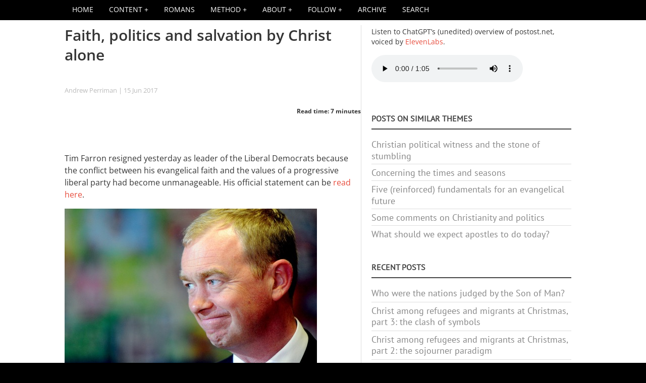

--- FILE ---
content_type: text/html; charset=UTF-8
request_url: https://www.postost.net/2017/06/faith-politics-salvation-christ-alone
body_size: 16951
content:
<!DOCTYPE html>
<html  lang="en" dir="ltr" prefix="og: https://ogp.me/ns#">
  <head>
<!-- Chrome, Firefox OS and Opera -->
    <meta name="theme-color" content="#ba5402">
<!-- Windows Phone -->
    <meta name="msapplication-navbutton-color" content="#E74C3C">
<!-- iOS Safari -->
    <meta name="apple-mobile-web-app-status-bar-style" content="#E74C3C">
    <meta charset="utf-8" />
<link rel="canonical" href="https://www.postost.net/2017/06/faith-politics-salvation-christ-alone" />
<meta property="og:site_name" content="P.OSTOST" />
<meta property="og:type" content="article" />
<meta property="og:url" content="https://www.postost.net/2017/06/faith-politics-salvation-christ-alone" />
<meta property="og:title" content="Faith, politics and salvation by Christ alone" />
<meta name="twitter:card" content="summary_large_image" />
<meta name="twitter:site" content="@andrewperriman" />
<meta name="twitter:title" content="Faith, politics and salvation by Christ alone" />
<link rel="apple-touch-icon" sizes="180x180" href="/sites/default/files/favicons/apple-touch-icon.png"/>
<link rel="icon" type="image/png" sizes="32x32" href="/sites/default/files/favicons/favicon-32x32.png"/>
<link rel="icon" type="image/png" sizes="16x16" href="/sites/default/files/favicons/favicon-16x16.png"/>
<link rel="manifest" href="/sites/default/files/favicons/site.webmanifest"/>
<link rel="mask-icon" href="/sites/default/files/favicons/safari-pinned-tab.svg" color="#ab1500"/>
<meta name="msapplication-TileColor" content="#ab1500"/>
<meta name="theme-color" content="#ffffff"/>
<meta name="favicon-generator" content="Drupal responsive_favicons + realfavicongenerator.net" />
<meta name="Generator" content="Drupal 10 (https://www.drupal.org)" />
<meta name="MobileOptimized" content="width" />
<meta name="HandheldFriendly" content="true" />
<meta name="viewport" content="width=device-width, initial-scale=1.0" />
<style type="text/css">@font-face {font-family:PT Sans;font-style:normal;font-weight:400;src:url(/cf-fonts/s/pt-sans/5.0.11/latin/400/normal.woff2);unicode-range:U+0000-00FF,U+0131,U+0152-0153,U+02BB-02BC,U+02C6,U+02DA,U+02DC,U+0304,U+0308,U+0329,U+2000-206F,U+2074,U+20AC,U+2122,U+2191,U+2193,U+2212,U+2215,U+FEFF,U+FFFD;font-display:swap;}@font-face {font-family:PT Sans;font-style:normal;font-weight:400;src:url(/cf-fonts/s/pt-sans/5.0.11/cyrillic/400/normal.woff2);unicode-range:U+0301,U+0400-045F,U+0490-0491,U+04B0-04B1,U+2116;font-display:swap;}@font-face {font-family:PT Sans;font-style:normal;font-weight:400;src:url(/cf-fonts/s/pt-sans/5.0.11/latin-ext/400/normal.woff2);unicode-range:U+0100-02AF,U+0304,U+0308,U+0329,U+1E00-1E9F,U+1EF2-1EFF,U+2020,U+20A0-20AB,U+20AD-20CF,U+2113,U+2C60-2C7F,U+A720-A7FF;font-display:swap;}@font-face {font-family:PT Sans;font-style:normal;font-weight:400;src:url(/cf-fonts/s/pt-sans/5.0.11/cyrillic-ext/400/normal.woff2);unicode-range:U+0460-052F,U+1C80-1C88,U+20B4,U+2DE0-2DFF,U+A640-A69F,U+FE2E-FE2F;font-display:swap;}@font-face {font-family:Open Sans;font-style:normal;font-weight:400;src:url(/cf-fonts/s/open-sans/5.0.20/cyrillic/400/normal.woff2);unicode-range:U+0301,U+0400-045F,U+0490-0491,U+04B0-04B1,U+2116;font-display:swap;}@font-face {font-family:Open Sans;font-style:normal;font-weight:400;src:url(/cf-fonts/s/open-sans/5.0.20/latin-ext/400/normal.woff2);unicode-range:U+0100-02AF,U+0304,U+0308,U+0329,U+1E00-1E9F,U+1EF2-1EFF,U+2020,U+20A0-20AB,U+20AD-20CF,U+2113,U+2C60-2C7F,U+A720-A7FF;font-display:swap;}@font-face {font-family:Open Sans;font-style:normal;font-weight:400;src:url(/cf-fonts/s/open-sans/5.0.20/greek-ext/400/normal.woff2);unicode-range:U+1F00-1FFF;font-display:swap;}@font-face {font-family:Open Sans;font-style:normal;font-weight:400;src:url(/cf-fonts/s/open-sans/5.0.20/cyrillic-ext/400/normal.woff2);unicode-range:U+0460-052F,U+1C80-1C88,U+20B4,U+2DE0-2DFF,U+A640-A69F,U+FE2E-FE2F;font-display:swap;}@font-face {font-family:Open Sans;font-style:normal;font-weight:400;src:url(/cf-fonts/s/open-sans/5.0.20/greek/400/normal.woff2);unicode-range:U+0370-03FF;font-display:swap;}@font-face {font-family:Open Sans;font-style:normal;font-weight:400;src:url(/cf-fonts/s/open-sans/5.0.20/hebrew/400/normal.woff2);unicode-range:U+0590-05FF,U+200C-2010,U+20AA,U+25CC,U+FB1D-FB4F;font-display:swap;}@font-face {font-family:Open Sans;font-style:normal;font-weight:400;src:url(/cf-fonts/s/open-sans/5.0.20/latin/400/normal.woff2);unicode-range:U+0000-00FF,U+0131,U+0152-0153,U+02BB-02BC,U+02C6,U+02DA,U+02DC,U+0304,U+0308,U+0329,U+2000-206F,U+2074,U+20AC,U+2122,U+2191,U+2193,U+2212,U+2215,U+FEFF,U+FFFD;font-display:swap;}@font-face {font-family:Open Sans;font-style:normal;font-weight:400;src:url(/cf-fonts/s/open-sans/5.0.20/vietnamese/400/normal.woff2);unicode-range:U+0102-0103,U+0110-0111,U+0128-0129,U+0168-0169,U+01A0-01A1,U+01AF-01B0,U+0300-0301,U+0303-0304,U+0308-0309,U+0323,U+0329,U+1EA0-1EF9,U+20AB;font-display:swap;}@font-face {font-family:Open Sans;font-style:italic;font-weight:400;src:url(/cf-fonts/s/open-sans/5.0.20/greek/400/italic.woff2);unicode-range:U+0370-03FF;font-display:swap;}@font-face {font-family:Open Sans;font-style:italic;font-weight:400;src:url(/cf-fonts/s/open-sans/5.0.20/latin-ext/400/italic.woff2);unicode-range:U+0100-02AF,U+0304,U+0308,U+0329,U+1E00-1E9F,U+1EF2-1EFF,U+2020,U+20A0-20AB,U+20AD-20CF,U+2113,U+2C60-2C7F,U+A720-A7FF;font-display:swap;}@font-face {font-family:Open Sans;font-style:italic;font-weight:400;src:url(/cf-fonts/s/open-sans/5.0.20/cyrillic-ext/400/italic.woff2);unicode-range:U+0460-052F,U+1C80-1C88,U+20B4,U+2DE0-2DFF,U+A640-A69F,U+FE2E-FE2F;font-display:swap;}@font-face {font-family:Open Sans;font-style:italic;font-weight:400;src:url(/cf-fonts/s/open-sans/5.0.20/vietnamese/400/italic.woff2);unicode-range:U+0102-0103,U+0110-0111,U+0128-0129,U+0168-0169,U+01A0-01A1,U+01AF-01B0,U+0300-0301,U+0303-0304,U+0308-0309,U+0323,U+0329,U+1EA0-1EF9,U+20AB;font-display:swap;}@font-face {font-family:Open Sans;font-style:italic;font-weight:400;src:url(/cf-fonts/s/open-sans/5.0.20/latin/400/italic.woff2);unicode-range:U+0000-00FF,U+0131,U+0152-0153,U+02BB-02BC,U+02C6,U+02DA,U+02DC,U+0304,U+0308,U+0329,U+2000-206F,U+2074,U+20AC,U+2122,U+2191,U+2193,U+2212,U+2215,U+FEFF,U+FFFD;font-display:swap;}@font-face {font-family:Open Sans;font-style:italic;font-weight:400;src:url(/cf-fonts/s/open-sans/5.0.20/hebrew/400/italic.woff2);unicode-range:U+0590-05FF,U+200C-2010,U+20AA,U+25CC,U+FB1D-FB4F;font-display:swap;}@font-face {font-family:Open Sans;font-style:italic;font-weight:400;src:url(/cf-fonts/s/open-sans/5.0.20/cyrillic/400/italic.woff2);unicode-range:U+0301,U+0400-045F,U+0490-0491,U+04B0-04B1,U+2116;font-display:swap;}@font-face {font-family:Open Sans;font-style:italic;font-weight:400;src:url(/cf-fonts/s/open-sans/5.0.20/greek-ext/400/italic.woff2);unicode-range:U+1F00-1FFF;font-display:swap;}@font-face {font-family:Open Sans;font-style:normal;font-weight:700;src:url(/cf-fonts/s/open-sans/5.0.20/greek/700/normal.woff2);unicode-range:U+0370-03FF;font-display:swap;}@font-face {font-family:Open Sans;font-style:normal;font-weight:700;src:url(/cf-fonts/s/open-sans/5.0.20/latin-ext/700/normal.woff2);unicode-range:U+0100-02AF,U+0304,U+0308,U+0329,U+1E00-1E9F,U+1EF2-1EFF,U+2020,U+20A0-20AB,U+20AD-20CF,U+2113,U+2C60-2C7F,U+A720-A7FF;font-display:swap;}@font-face {font-family:Open Sans;font-style:normal;font-weight:700;src:url(/cf-fonts/s/open-sans/5.0.20/greek-ext/700/normal.woff2);unicode-range:U+1F00-1FFF;font-display:swap;}@font-face {font-family:Open Sans;font-style:normal;font-weight:700;src:url(/cf-fonts/s/open-sans/5.0.20/cyrillic/700/normal.woff2);unicode-range:U+0301,U+0400-045F,U+0490-0491,U+04B0-04B1,U+2116;font-display:swap;}@font-face {font-family:Open Sans;font-style:normal;font-weight:700;src:url(/cf-fonts/s/open-sans/5.0.20/cyrillic-ext/700/normal.woff2);unicode-range:U+0460-052F,U+1C80-1C88,U+20B4,U+2DE0-2DFF,U+A640-A69F,U+FE2E-FE2F;font-display:swap;}@font-face {font-family:Open Sans;font-style:normal;font-weight:700;src:url(/cf-fonts/s/open-sans/5.0.20/latin/700/normal.woff2);unicode-range:U+0000-00FF,U+0131,U+0152-0153,U+02BB-02BC,U+02C6,U+02DA,U+02DC,U+0304,U+0308,U+0329,U+2000-206F,U+2074,U+20AC,U+2122,U+2191,U+2193,U+2212,U+2215,U+FEFF,U+FFFD;font-display:swap;}@font-face {font-family:Open Sans;font-style:normal;font-weight:700;src:url(/cf-fonts/s/open-sans/5.0.20/hebrew/700/normal.woff2);unicode-range:U+0590-05FF,U+200C-2010,U+20AA,U+25CC,U+FB1D-FB4F;font-display:swap;}@font-face {font-family:Open Sans;font-style:normal;font-weight:700;src:url(/cf-fonts/s/open-sans/5.0.20/vietnamese/700/normal.woff2);unicode-range:U+0102-0103,U+0110-0111,U+0128-0129,U+0168-0169,U+01A0-01A1,U+01AF-01B0,U+0300-0301,U+0303-0304,U+0308-0309,U+0323,U+0329,U+1EA0-1EF9,U+20AB;font-display:swap;}@font-face {font-family:Open Sans;font-style:italic;font-weight:700;src:url(/cf-fonts/s/open-sans/5.0.20/latin-ext/700/italic.woff2);unicode-range:U+0100-02AF,U+0304,U+0308,U+0329,U+1E00-1E9F,U+1EF2-1EFF,U+2020,U+20A0-20AB,U+20AD-20CF,U+2113,U+2C60-2C7F,U+A720-A7FF;font-display:swap;}@font-face {font-family:Open Sans;font-style:italic;font-weight:700;src:url(/cf-fonts/s/open-sans/5.0.20/latin/700/italic.woff2);unicode-range:U+0000-00FF,U+0131,U+0152-0153,U+02BB-02BC,U+02C6,U+02DA,U+02DC,U+0304,U+0308,U+0329,U+2000-206F,U+2074,U+20AC,U+2122,U+2191,U+2193,U+2212,U+2215,U+FEFF,U+FFFD;font-display:swap;}@font-face {font-family:Open Sans;font-style:italic;font-weight:700;src:url(/cf-fonts/s/open-sans/5.0.20/hebrew/700/italic.woff2);unicode-range:U+0590-05FF,U+200C-2010,U+20AA,U+25CC,U+FB1D-FB4F;font-display:swap;}@font-face {font-family:Open Sans;font-style:italic;font-weight:700;src:url(/cf-fonts/s/open-sans/5.0.20/cyrillic/700/italic.woff2);unicode-range:U+0301,U+0400-045F,U+0490-0491,U+04B0-04B1,U+2116;font-display:swap;}@font-face {font-family:Open Sans;font-style:italic;font-weight:700;src:url(/cf-fonts/s/open-sans/5.0.20/greek/700/italic.woff2);unicode-range:U+0370-03FF;font-display:swap;}@font-face {font-family:Open Sans;font-style:italic;font-weight:700;src:url(/cf-fonts/s/open-sans/5.0.20/cyrillic-ext/700/italic.woff2);unicode-range:U+0460-052F,U+1C80-1C88,U+20B4,U+2DE0-2DFF,U+A640-A69F,U+FE2E-FE2F;font-display:swap;}@font-face {font-family:Open Sans;font-style:italic;font-weight:700;src:url(/cf-fonts/s/open-sans/5.0.20/greek-ext/700/italic.woff2);unicode-range:U+1F00-1FFF;font-display:swap;}@font-face {font-family:Open Sans;font-style:italic;font-weight:700;src:url(/cf-fonts/s/open-sans/5.0.20/vietnamese/700/italic.woff2);unicode-range:U+0102-0103,U+0110-0111,U+0128-0129,U+0168-0169,U+01A0-01A1,U+01AF-01B0,U+0300-0301,U+0303-0304,U+0308-0309,U+0323,U+0329,U+1EA0-1EF9,U+20AB;font-display:swap;}@font-face {font-family:Open Sans;font-style:normal;font-weight:600;src:url(/cf-fonts/s/open-sans/5.0.20/cyrillic/600/normal.woff2);unicode-range:U+0301,U+0400-045F,U+0490-0491,U+04B0-04B1,U+2116;font-display:swap;}@font-face {font-family:Open Sans;font-style:normal;font-weight:600;src:url(/cf-fonts/s/open-sans/5.0.20/vietnamese/600/normal.woff2);unicode-range:U+0102-0103,U+0110-0111,U+0128-0129,U+0168-0169,U+01A0-01A1,U+01AF-01B0,U+0300-0301,U+0303-0304,U+0308-0309,U+0323,U+0329,U+1EA0-1EF9,U+20AB;font-display:swap;}@font-face {font-family:Open Sans;font-style:normal;font-weight:600;src:url(/cf-fonts/s/open-sans/5.0.20/latin/600/normal.woff2);unicode-range:U+0000-00FF,U+0131,U+0152-0153,U+02BB-02BC,U+02C6,U+02DA,U+02DC,U+0304,U+0308,U+0329,U+2000-206F,U+2074,U+20AC,U+2122,U+2191,U+2193,U+2212,U+2215,U+FEFF,U+FFFD;font-display:swap;}@font-face {font-family:Open Sans;font-style:normal;font-weight:600;src:url(/cf-fonts/s/open-sans/5.0.20/latin-ext/600/normal.woff2);unicode-range:U+0100-02AF,U+0304,U+0308,U+0329,U+1E00-1E9F,U+1EF2-1EFF,U+2020,U+20A0-20AB,U+20AD-20CF,U+2113,U+2C60-2C7F,U+A720-A7FF;font-display:swap;}@font-face {font-family:Open Sans;font-style:normal;font-weight:600;src:url(/cf-fonts/s/open-sans/5.0.20/hebrew/600/normal.woff2);unicode-range:U+0590-05FF,U+200C-2010,U+20AA,U+25CC,U+FB1D-FB4F;font-display:swap;}@font-face {font-family:Open Sans;font-style:normal;font-weight:600;src:url(/cf-fonts/s/open-sans/5.0.20/greek/600/normal.woff2);unicode-range:U+0370-03FF;font-display:swap;}@font-face {font-family:Open Sans;font-style:normal;font-weight:600;src:url(/cf-fonts/s/open-sans/5.0.20/cyrillic-ext/600/normal.woff2);unicode-range:U+0460-052F,U+1C80-1C88,U+20B4,U+2DE0-2DFF,U+A640-A69F,U+FE2E-FE2F;font-display:swap;}@font-face {font-family:Open Sans;font-style:normal;font-weight:600;src:url(/cf-fonts/s/open-sans/5.0.20/greek-ext/600/normal.woff2);unicode-range:U+1F00-1FFF;font-display:swap;}@font-face {font-family:Open Sans;font-style:italic;font-weight:600;src:url(/cf-fonts/s/open-sans/5.0.20/latin-ext/600/italic.woff2);unicode-range:U+0100-02AF,U+0304,U+0308,U+0329,U+1E00-1E9F,U+1EF2-1EFF,U+2020,U+20A0-20AB,U+20AD-20CF,U+2113,U+2C60-2C7F,U+A720-A7FF;font-display:swap;}@font-face {font-family:Open Sans;font-style:italic;font-weight:600;src:url(/cf-fonts/s/open-sans/5.0.20/greek-ext/600/italic.woff2);unicode-range:U+1F00-1FFF;font-display:swap;}@font-face {font-family:Open Sans;font-style:italic;font-weight:600;src:url(/cf-fonts/s/open-sans/5.0.20/greek/600/italic.woff2);unicode-range:U+0370-03FF;font-display:swap;}@font-face {font-family:Open Sans;font-style:italic;font-weight:600;src:url(/cf-fonts/s/open-sans/5.0.20/vietnamese/600/italic.woff2);unicode-range:U+0102-0103,U+0110-0111,U+0128-0129,U+0168-0169,U+01A0-01A1,U+01AF-01B0,U+0300-0301,U+0303-0304,U+0308-0309,U+0323,U+0329,U+1EA0-1EF9,U+20AB;font-display:swap;}@font-face {font-family:Open Sans;font-style:italic;font-weight:600;src:url(/cf-fonts/s/open-sans/5.0.20/hebrew/600/italic.woff2);unicode-range:U+0590-05FF,U+200C-2010,U+20AA,U+25CC,U+FB1D-FB4F;font-display:swap;}@font-face {font-family:Open Sans;font-style:italic;font-weight:600;src:url(/cf-fonts/s/open-sans/5.0.20/cyrillic-ext/600/italic.woff2);unicode-range:U+0460-052F,U+1C80-1C88,U+20B4,U+2DE0-2DFF,U+A640-A69F,U+FE2E-FE2F;font-display:swap;}@font-face {font-family:Open Sans;font-style:italic;font-weight:600;src:url(/cf-fonts/s/open-sans/5.0.20/latin/600/italic.woff2);unicode-range:U+0000-00FF,U+0131,U+0152-0153,U+02BB-02BC,U+02C6,U+02DA,U+02DC,U+0304,U+0308,U+0329,U+2000-206F,U+2074,U+20AC,U+2122,U+2191,U+2193,U+2212,U+2215,U+FEFF,U+FFFD;font-display:swap;}@font-face {font-family:Open Sans;font-style:italic;font-weight:600;src:url(/cf-fonts/s/open-sans/5.0.20/cyrillic/600/italic.woff2);unicode-range:U+0301,U+0400-045F,U+0490-0491,U+04B0-04B1,U+2116;font-display:swap;}@font-face {font-family:Roboto Condensed;font-style:normal;font-weight:400;src:url(/cf-fonts/s/roboto-condensed/5.0.14/latin/400/normal.woff2);unicode-range:U+0000-00FF,U+0131,U+0152-0153,U+02BB-02BC,U+02C6,U+02DA,U+02DC,U+0304,U+0308,U+0329,U+2000-206F,U+2074,U+20AC,U+2122,U+2191,U+2193,U+2212,U+2215,U+FEFF,U+FFFD;font-display:swap;}@font-face {font-family:Roboto Condensed;font-style:normal;font-weight:400;src:url(/cf-fonts/s/roboto-condensed/5.0.14/latin-ext/400/normal.woff2);unicode-range:U+0100-02AF,U+0304,U+0308,U+0329,U+1E00-1E9F,U+1EF2-1EFF,U+2020,U+20A0-20AB,U+20AD-20CF,U+2113,U+2C60-2C7F,U+A720-A7FF;font-display:swap;}@font-face {font-family:Roboto Condensed;font-style:normal;font-weight:400;src:url(/cf-fonts/s/roboto-condensed/5.0.14/vietnamese/400/normal.woff2);unicode-range:U+0102-0103,U+0110-0111,U+0128-0129,U+0168-0169,U+01A0-01A1,U+01AF-01B0,U+0300-0301,U+0303-0304,U+0308-0309,U+0323,U+0329,U+1EA0-1EF9,U+20AB;font-display:swap;}@font-face {font-family:Roboto Condensed;font-style:normal;font-weight:400;src:url(/cf-fonts/s/roboto-condensed/5.0.14/greek-ext/400/normal.woff2);unicode-range:U+1F00-1FFF;font-display:swap;}@font-face {font-family:Roboto Condensed;font-style:normal;font-weight:400;src:url(/cf-fonts/s/roboto-condensed/5.0.14/cyrillic/400/normal.woff2);unicode-range:U+0301,U+0400-045F,U+0490-0491,U+04B0-04B1,U+2116;font-display:swap;}@font-face {font-family:Roboto Condensed;font-style:normal;font-weight:400;src:url(/cf-fonts/s/roboto-condensed/5.0.14/greek/400/normal.woff2);unicode-range:U+0370-03FF;font-display:swap;}@font-face {font-family:Roboto Condensed;font-style:normal;font-weight:400;src:url(/cf-fonts/s/roboto-condensed/5.0.14/cyrillic-ext/400/normal.woff2);unicode-range:U+0460-052F,U+1C80-1C88,U+20B4,U+2DE0-2DFF,U+A640-A69F,U+FE2E-FE2F;font-display:swap;}@font-face {font-family:Roboto Condensed;font-style:italic;font-weight:400;src:url(/cf-fonts/s/roboto-condensed/5.0.14/cyrillic/400/italic.woff2);unicode-range:U+0301,U+0400-045F,U+0490-0491,U+04B0-04B1,U+2116;font-display:swap;}@font-face {font-family:Roboto Condensed;font-style:italic;font-weight:400;src:url(/cf-fonts/s/roboto-condensed/5.0.14/greek/400/italic.woff2);unicode-range:U+0370-03FF;font-display:swap;}@font-face {font-family:Roboto Condensed;font-style:italic;font-weight:400;src:url(/cf-fonts/s/roboto-condensed/5.0.14/latin-ext/400/italic.woff2);unicode-range:U+0100-02AF,U+0304,U+0308,U+0329,U+1E00-1E9F,U+1EF2-1EFF,U+2020,U+20A0-20AB,U+20AD-20CF,U+2113,U+2C60-2C7F,U+A720-A7FF;font-display:swap;}@font-face {font-family:Roboto Condensed;font-style:italic;font-weight:400;src:url(/cf-fonts/s/roboto-condensed/5.0.14/cyrillic-ext/400/italic.woff2);unicode-range:U+0460-052F,U+1C80-1C88,U+20B4,U+2DE0-2DFF,U+A640-A69F,U+FE2E-FE2F;font-display:swap;}@font-face {font-family:Roboto Condensed;font-style:italic;font-weight:400;src:url(/cf-fonts/s/roboto-condensed/5.0.14/vietnamese/400/italic.woff2);unicode-range:U+0102-0103,U+0110-0111,U+0128-0129,U+0168-0169,U+01A0-01A1,U+01AF-01B0,U+0300-0301,U+0303-0304,U+0308-0309,U+0323,U+0329,U+1EA0-1EF9,U+20AB;font-display:swap;}@font-face {font-family:Roboto Condensed;font-style:italic;font-weight:400;src:url(/cf-fonts/s/roboto-condensed/5.0.14/greek-ext/400/italic.woff2);unicode-range:U+1F00-1FFF;font-display:swap;}@font-face {font-family:Roboto Condensed;font-style:italic;font-weight:400;src:url(/cf-fonts/s/roboto-condensed/5.0.14/latin/400/italic.woff2);unicode-range:U+0000-00FF,U+0131,U+0152-0153,U+02BB-02BC,U+02C6,U+02DA,U+02DC,U+0304,U+0308,U+0329,U+2000-206F,U+2074,U+20AC,U+2122,U+2191,U+2193,U+2212,U+2215,U+FEFF,U+FFFD;font-display:swap;}</style>
<style>div#sliding-popup, div#sliding-popup .eu-cookie-withdraw-banner, .eu-cookie-withdraw-tab {background: #000000} div#sliding-popup.eu-cookie-withdraw-wrapper { background: transparent; } #sliding-popup h1, #sliding-popup h2, #sliding-popup h3, #sliding-popup p, #sliding-popup label, #sliding-popup div, .eu-cookie-compliance-more-button, .eu-cookie-compliance-secondary-button, .eu-cookie-withdraw-tab { color: #ffffff;} .eu-cookie-withdraw-tab { border-color: #ffffff;}#sliding-popup.sliding-popup-top { position: fixed; }</style>
<script>var ct_check_js_val = '10c6abbe7dcb15d31a23f2a068a5ea90';var drupal_ac_antibot_cookie_value = '980e29513d43cccfd53b8eb0e4539ff14ff3fa6f0d40cead209aa1e56428431b';var ct_use_cookies = 1;var ct_use_alt_cookies = 0;var ct_capture_buffer = 0;</script>
<script type="application/ld+json">{
    "@context": "https://schema.org",
    "@graph": [
        {
            "@type": "BlogPosting",
            "headline": "Faith, politics and salvation by Christ alone",
            "name": "Faith, politics and salvation by Christ alone",
            "datePublished": "Thu, 06/15/2017 - 15:39",
            "dateModified": "Thu, 06/15/2017 - 17:56",
            "isAccessibleForFree": "True",
            "author": {
                "@type": "Person",
                "name": "Andrew Perriman",
                "url": "https://www.postost.net/2008/10/about-me"
            },
            "publisher": {
                "@type": "Person",
                "name": "Andrew Perriman"
            }
        }
    ]
}</script>

    <title>Faith, politics and salvation by Christ alone</title>
    <link rel="stylesheet" media="all" href="/sites/default/files/css/css_SbJkkRnVHO0Mjnw5cLV4Gh8_aaO4frfA0PM0XQE3XxI.css?delta=0&amp;language=en&amp;theme=holy&amp;include=[base64]" />
<link rel="stylesheet" media="all" href="/sites/default/files/css/css_vtijA30tmvJGZ2zftGAf2JD1o6QyeP66oA4IqRCeND0.css?delta=1&amp;language=en&amp;theme=holy&amp;include=[base64]" />
<link rel="stylesheet" media="all" href="/themes/contrib/holy/css/fonts.css?t7il15" />
<link rel="stylesheet" media="all" href="/sites/default/files/css/css_fkOXtuAlUcWug6AndTmfyOH3314A9Ly9lWWHWzxDekU.css?delta=3&amp;language=en&amp;theme=holy&amp;include=[base64]" />

    <script src="https://ajax.googleapis.com/ajax/libs/jquery/1.11.0/jquery.min.js"></script>
    <script src="/libraries/parallax.js/parallax.js"></script>
    <script src="/libraries/fontawesome/js/fontawesome.min.js?v=6.4.2" defer></script>
<script src="/libraries/fontawesome/js/brands.min.js?v=6.4.2" defer></script>
<script src="/libraries/fontawesome/js/v4-shims.min.js?v=6.4.2" defer></script>
<script src="/libraries/fontawesome/js/solid.min.js?v=6.4.2" defer></script>

    <link rel="alternate" type="application/rss+xml" title="P.OSTOST RSS feed" href="https://www.postost.net/feed/all/rss.xml" />
    <link rel="alternate" type="application/rss+xml" title="P.OSTOST recent comments RSS feed" href="https://www.postost.net/comments/rss" />

  </head>
  <body class="fontyourface path-node page-node-type-story">
    <a href="#main-content" class="visually-hidden focusable skip-link">
      Skip to main content
    </a>
    
      <div class="dialog-off-canvas-main-canvas" data-off-canvas-main-canvas>
    <div id="navbar-wrapper">
  <div id="navbar" role="banner">
      <div class="region region-navbar">
    <div id="block-holy-responsivemenumobileicon" class="responsive-menu-toggle-wrapper responsive-menu-toggle block block-responsive-menu block-responsive-menu-toggle">
  
    
      <a id="toggle-icon" class="toggle responsive-menu-toggle-icon" title="Menu" href="#off-canvas">
  <span class="icon"></span><span class="label">Menu</span>
</a>
  </div>
<div id="block-holy-mobiletitle" class="block block-block-content block-block-content140f4a81-0629-4dfc-87e1-1ec8bfcc5ba2">
  
    
      
            <div class="clearfix text-formatted field field--name-body field--type-text-with-summary field--label-hidden field__item"><div class="mob_title"><a href="/">P.OST</a></div>
<div class="mob_subtitle">How to tell the biblical story in a way that makes a difference</div></div>
      
  </div>
<div id="block-holy-mobileheader" class="block block-block-content block-block-contente02623d1-4c1c-403d-bf05-0f5b9c2148a4">
  
    
      
  </div>
<div class="views-element-container block block-views block-views-blockcomments-recent-mobile-comments" id="block-holy-views-block-comments-recent-mobile-comments">
  
      <h2>Recent comments</h2>
    
      <div><div class="view view-comments-recent view-id-comments_recent view-display-id-mobile_comments js-view-dom-id-2c853a83c358f6f2c4fc9471bbca4c4dcb106e954f943536ddd2fe461cf89694">
  
    
      
      <div class="view-content">
          <div class="views-row"><span class="views-field views-field-subject"><span class="field-content">X. József: <a href="/comment/10779#comment-10779" title="You are right to fault the easy sentimentalism that reduces Christmas to a generic ethic of niceness. The infancy narratives " hreflang="en">You are right to fault the…</a></span></span></div>
    <div class="views-row"><span class="views-field views-field-subject"><span class="field-content">Evalsam: <a href="/comment/10778#comment-10778" title="Please reply to this “reply”&amp;nbsp;I failed to turn on notification for the previous reply&amp;nbsp;" hreflang="en">Please reply to this “reply”…</a></span></span></div>
    <div class="views-row"><span class="views-field views-field-subject"><span class="field-content">Evalsam: <a href="/comment/10777#comment-10777" title="Jozsef X. you make very compelling arguments and I’m in agreement with you&amp;nbsp;Do you have work written on this s" hreflang="en">Jozsef X. you make very…</a></span></span></div>
    <div class="views-row"><span class="views-field views-field-subject"><span class="field-content">Evalsam: <a href="/comment/10776#comment-10776" title="Wow this was great to read…. Do you have works written somewhere I can read in more depth about this?" hreflang="en">Wow this was great to read……</a></span></span></div>
    <div class="views-row"><span class="views-field views-field-subject"><span class="field-content">Thomas Antony: <a href="/comment/10775#comment-10775" title="The forgiveness of Sin, whether it is a Jew or a Gentile founded on the vicarious sacrifice of Jesus which satisfied the just" hreflang="en">The forgiveness of Sin,…</a></span></span></div>

    </div>
  
          <div class="more-link"><a href="/comments">more</a></div>

      </div>
</div>

  </div>

  </div>

    <button class="icon-menu">
      <span class="icon-menu-1"></span>
      <span class="icon-menu-2"></span>
      <span class="icon-menu-3"></span>
    </button>
  </div>
</div>

<div id="navbar-collapse">
<div>

</div></div>
    <div id="menu" class="main-navigation">
    <div class="container">
        <div class="region region-menu">
    <div id="block-holy-horizontalmenu" class="block block-responsive-menu block-responsive-menu-horizontal-menu">
  
    
      <nav class="responsive-menu-block-wrapper">
  
              <ul id="horizontal-menu" class="horizontal-menu">
                    <li class="menu-item">
        <a href="/" target="_self" data-drupal-link-system-path="&lt;front&gt;">HOME</a>
              </li>
                <li class="menu-item menu-item--expanded">
        <span title="">Content</span>
                                <ul class="menu sub-nav">
                    <li class="menu-item">
        <a href="/content" data-drupal-link-system-path="content">All content</a>
              </li>
                <li class="menu-item">
        <a href="/comments" data-drupal-link-system-path="comments">All comments</a>
              </li>
                <li class="menu-item">
        <a href="/bible" data-drupal-link-system-path="bible">Index of Bible references</a>
              </li>
                <li class="menu-item">
        <a href="/lexicon" data-drupal-link-system-path="lexicon">Theological terms in narrative-historical perspective</a>
              </li>
                <li class="menu-item">
        <a href="/podcasts" data-drupal-link-system-path="podcasts">Podcasts and videos</a>
              </li>
                <li class="menu-item">
        <a href="/reviews" data-drupal-link-system-path="reviews">Book and article reviews</a>
              </li>
                <li class="menu-item">
        <a href="/index-of-charts" data-drupal-link-system-path="index-of-charts">Index of charts</a>
              </li>
                <li class="menu-item">
        <a href="/german" data-drupal-link-system-path="german">Auf Deutsch</a>
              </li>
        </ul>
  
              </li>
                <li class="menu-item">
        <a href="/2023/10/narrative-historical-reading-romans" title="A narrative-historical reading of Paul‘s letter to the Romans" data-drupal-link-system-path="node/2163">Romans</a>
              </li>
                <li class="menu-item menu-item--expanded">
        <span title="">Method</span>
                                <ul class="menu sub-nav">
                    <li class="menu-item">
        <a href="/2024/11/narrative-historical-method-according-chatgpt" data-drupal-link-system-path="node/2244">The “narrative-historical” method according to ChatGPT</a>
              </li>
                <li class="menu-item">
        <a href="/2010/05/narrative-premise-post-christendom-theology" data-drupal-link-system-path="node/140">The narrative premise of a post-Christendom theology</a>
              </li>
                <li class="menu-item">
        <a href="/2020/04/answers-questions-about-narrative-historical-method" data-drupal-link-system-path="node/1793">Answers to questions about the narrative-historical method</a>
              </li>
                <li class="menu-item">
        <a href="/2018/01/new-year-new-attempt-explain-what-blog-all-about" data-drupal-link-system-path="node/1511">New year, new attempt to explain what this blog is all about</a>
              </li>
                <li class="menu-item">
        <a href="/2018/01/could-you-please-help-me-understand-practical-consequences" data-drupal-link-system-path="node/1517">Could you please help me understand the practical consequences…?</a>
              </li>
                <li class="menu-item">
        <a href="/2014/09/narrative-historical-method-outline" data-drupal-link-system-path="node/1017">The narrative-historical method—an outline</a>
              </li>
                <li class="menu-item">
        <a href="/2013/05/some-rough-ready-rules-doing-narrative-historical-reading-new-testament" data-drupal-link-system-path="node/854">Some rough and ready “rules” for doing a narrative-historical reading of the New Testament</a>
              </li>
                <li class="menu-item">
        <a href="/2012/06/narrative-historical-reading-new-testament-whats-it-me-part-1" title="" data-drupal-link-system-path="node/700">The narrative-historical reading of the New Testament: what’s in it for me?</a>
              </li>
        </ul>
  
              </li>
                <li class="menu-item menu-item--expanded">
        <span title="">About</span>
                                <ul class="menu sub-nav">
                    <li class="menu-item">
        <a href="/2008/10/about-me" data-drupal-link-system-path="node/30">Andrew Perriman</a>
              </li>
                <li class="menu-item">
        <a href="/2025/06/some-things-i-do-and-why-2025" data-drupal-link-system-path="node/2288">Some of the things I do and why</a>
              </li>
                <li class="menu-item">
        <a href="/mybooks" data-drupal-link-system-path="mybooks">Books</a>
              </li>
                <li class="menu-item">
        <a href="/contact/feedback" data-drupal-link-system-path="contact/feedback"><i class="fa-solid fa-envelope" aria-hidden="true"></i> <span class="link-text">Contact me</span></a>
              </li>
                <li class="menu-item">
        <a href="/privacy" data-drupal-link-system-path="node/1116">Privacy policy</a>
              </li>
        </ul>
  
              </li>
                <li class="menu-item menu-item--expanded">
        <span title="">Follow</span>
                                <ul class="menu sub-nav">
                    <li class="menu-item">
        <a href="/newsletter/subscriptions" data-drupal-link-system-path="newsletter/subscriptions"><i class="fa-solid fa-envelope" aria-hidden="true"></i> <span class="link-text">Get updates by email</span></a>
              </li>
                <li class="menu-item">
        <a href="https://www.facebook.com/andrew.perriman" target="_blank"><i class="fa-brands fa-facebook" aria-hidden="true"></i> <span class="link-text">On Facebook</span></a>
              </li>
                <li class="menu-item">
        <a href="https://twitter.com/andrewperriman" title="Find me on Twitter"><i class="fa-brands fa-x-twitter" aria-hidden="true"></i> <span class="link-text">On X</span></a>
              </li>
                <li class="menu-item">
        <a href="https://bsky.app/profile/andrewperriman.bsky.social" target="_blank"><i class="fa-brands fa-bluesky" aria-hidden="true"></i> <span class="link-text">On Bluesky</span></a>
              </li>
                <li class="menu-item">
        <a href="https://www.threads.net/@andrewperriman" target="_blank"><i class="fa-brands fa-threads" aria-hidden="true"></i> <span class="link-text">On Threads</span></a>
              </li>
                <li class="menu-item">
        <a href="https://feedly.com/i/subscription/feed%2Fhttps%3A%2F%2Fwww.postost.net%2Ffeed%2Fall%2Frss.xml" target="_blank"><i class="fa-solid fa-rss" aria-hidden="true"></i> <span class="link-text">Feedly</span></a>
              </li>
                <li class="menu-item">
        <a href="https://www.postost.net/feed/all/rss.xml" title="RSS link"><i class="fa-solid fa-rss" aria-hidden="true"></i> <span class="link-text">RSS</span></a>
              </li>
        </ul>
  
              </li>
                <li class="menu-item">
        <a href="/archive" data-drupal-link-system-path="archive">Archive</a>
              </li>
                <li class="menu-item">
        <a href="/find" data-drupal-link-system-path="find">Search</a>
              </li>
        </ul>
  


</nav>
  </div>

  </div>

    </div>
  </div>
  
<div id="hero">
  
</div>
  <header id="header" role="banner">
<div class="parallax-window-fore" data-position-Y="top" data-parallax="scroll" data-natural-width="1600" data-natural-height="835" data-speed="0.6" data-image-src="/themes/contrib/holy/images/eden_fore2.png">
<div class="parallax-window-text" data-position-Y="top" data-parallax="scroll" data-natural-width="1600" data-natural-height="835" data-speed="0.5" data-image-src="/themes/contrib/holy/images/eden_text2.png">
<div class="parallax-window-back" data-position-Y="top" data-parallax="scroll" data-natural-width="1600" data-natural-height="835" data-speed="0.3" data-image-src="/themes/contrib/holy/images/eden_back2.jpeg">

    <div class="container">

      
    </div>
    </div>
    </div>
    </div>

  </header>

   

  <div id="center"  class="one-sidebar sidebar-second">
    <div class="container">

      <div class="region region-center">

        
        <main id="main" role="main">
          <a id="main-content" tabindex="-1"></a>            <div class="region region-highlighted">
    <div data-drupal-messages-fallback class="hidden"></div>
<div id="block-holy-pagetitle" class="block block-core block-page-title-block">
  
    
      
  <h1 class="page-title">Faith, politics and salvation by Christ alone</h1>


  </div>

  </div>

          
          
          
            <div class="region region-content">
    <div id="block-holy-content" class="block block-system block-system-main-block">
  
    
      
<article data-history-node-id="1434" class="node node--type-story node--promoted node--view-mode-full">
      <footer class="node__meta">
      
      <div class="node__submitted">
                <span class="field field--name-uid field--type-entity-reference field--label-hidden"><span>Andrew Perriman</span></span>
 | 15 Jun 2017        
      </div>
    </footer>
    <div class="node__content">

<div class="read_time">Read time: 7 minutes</div>

            <div class="clearfix text-formatted field field--name-body field--type-text-with-summary field--label-hidden field__item"><p>Tim Farron resigned yesterday as leader of the Liberal Democrats because the conflict between his evangelical faith and the values of a progressive liberal party had become unmanageable. His official statement can be <a href="http://mailchi.mp/libdems/farron-resigns-as-lib-dem-leader?e=8517bbee3e">read here</a>.</p><p><img alt src="/images/farron.jpeg"></p><p>During the election campaign he had struggled in particular to explain his position on gay rights. Under media interrogation he <a href="https://www.theguardian.com/politics/2015/jul/19/tim-farron-gay-rights-accused-illiberal-approach-lib-dems">insisted that he supported</a> “equality under law, equal dignity and that includes people whatever their sexuality”. But he clearly also felt bound to maintain some awkward <em>private</em> religious opinions that were at odds with his political convictions.</p><p>It’s perhaps not surprising that people concluded that he was “out of step with his own party”—and indeed with the prevailing moral mood of British society.</p><p>Some have argued in the aftermath that British liberalism is not nearly as fair-minded and tolerant as it thinks it is. The <a href="https://www.christiantoday.com/article/lib.dem.leader.tim.farron.resigns.its.a.choice.between.party.leadership.and.christ/109979.htm">director of the Liberal Democrat Christian Forum said</a> that “his resignation reflects the fact we live in a society that is still illiberal in many ways and is intolerant of political leaders having a faith”.</p><p>Farron appears to agree. If he has become the subject of suspicion because of his beliefs, then “we are kidding ourselves if we think we yet live in a tolerant, liberal society”.</p><p>But the strategic quarantining of personal faith from public policy was surely unworkable, especially for a party leader. We can regard it as a brave experiment in Christian political engagement, but I think in the end it’s evidence that the church in the post-Christian West has not yet worked out where and how it fits in.</p><h3>Are they all condemned?</h3><p>Farron’s experience bears comparison with Russell Vought’s Senate confirmation hearing last week. Vought was vigorously <a href="https://www.theatlantic.com/politics/archive/2017/06/bernie-sanders-chris-van-hollen-russell-vought/529614/">challenged by Bernie Sanders over his belief</a> that salvation is secured through Christ alone:</p><blockquote><p>I don’t know how many Muslims there are in America, I really don’t know, probably a couple million. Are you suggesting that all of those people stand condemned? What about Jews? Do they stand condemned too? … I understand that you are a Christian. But this country is made up of people who are not just—I understand that Christianity is the majority religion. But there are other people who have different religions in this country and around the world. In your judgment, do you think that people who are not Christians are going to be condemned?</p></blockquote><p>Vought had articulated an unexceptional evangelical position regarding Islam following the Larycia Hawkins controversy.</p><p>He <a href="http://theresurgent.com/wheaton-college-and-the-preservation-of-theological-clarity/">argued in an online article</a> that Muslims stand condemned because they have rejected Jesus as God’s Son. “If Christ is not God, he cannot be the necessary substitute on our behalf for the divine retribution that we deserve.” Three passages from the Gospels are cited in support of the exclusivist position:</p><blockquote><p>They said to him therefore, “Where is your Father?” Jesus answered, “You know neither me nor my Father. If you knew me, you would know my Father also.” (Jn. 8:19)</p><p>The one who hears you hears me, and the one who rejects you rejects me, and the one who rejects me rejects him who sent me. (Lk. 10:16)</p><p>Whoever believes in him is not condemned, but whoever does not believe is condemned already, because he has not believed in the name of the only Son of God. (Jn. 3:18)</p></blockquote><h3>New wine in old paradigms</h3><p>There are all sorts of issues raised here, but at one level at least I think these controversies serve to underline the need for a radical rethinking of the evangelical paradigm.</p><p>The marriage of Jewish particularism with a philosophical universalism in the early centuries, sustained first by the political expansionism of European Christendom, then by an absolutising rationalism, has bequeathed modern evangelicalism with a religious model which makes personal salvation a matter of fundamental existential necessity.</p><p>The overriding mission of evangelicalism, therefore, is to get people saved. The only name by which they may be saved is the name of Jesus. People who deny that Jesus is God and Saviour will be “condemned”, quite possibly to eternal conscious torment.</p><p>That’s not the biblical paradigm.</p><p>The Bible tells the story of a people chosen to serve the living God in the midst of the nations.</p><p>This proved an extremely difficult mission to sustain, for two main reasons: 1) because of old-fashioned sin the people of God found it very difficult to stay true to its calling; and 2) the surrounding pagan nations were powerful and aggressive.</p><p>These two factors were closely connected: Israel sinned, abandoned its vocation to be a royal priesthood and holy nation, and—more or less as a consequence—suffered invasion, oppression and exile at the hands of its powerful neighbours.</p><p>Two things happened in the New Testament to overturn this pattern.</p><p>First, the people of the living God was <em>saved</em> from the recurring political-religious plight. It was saved by the death of Jesus from the natural human sinfulness that time and again led to national disaster and which currently left them subject to a brutal Roman occupation.</p><p>When Jesus told the Jews that he alone revealed the Father or told the disciples that the Jews who rejected them were rejecting also him and the God who sent him, what was at issue was the salvation of Israel in the first century <span class="caps">AD</span>.</p><p>Russell Vought prooftexts. Like all good evangelicals he doesn’t understand the story.</p><p>The nation was on a <a href="/commentary/way-life-way-death">broad road leading to destruction</a>; only a few would find the narrow road that would lead to life.</p><p>When <a href="/2015/11/no-other-name-which-we-should-be-saved">Peter declared to the Jewish Council</a> in Jerusalem following the healing of the crippled man that “there is salvation in no one else, for there is no other name under heaven given among men by which we must be saved” (Acts 4:12), he was not talking about humanity’s existential quandary. He was talking about first century Israel and the historical crisis it faced.</p><p>That the man was healed “by the name of Jesus Christ of Nazareth, whom you crucified” was a clear sign that God had raised Jesus from the dead and had made him the cornerstone of a renewed people of God (Acts 4:10-11, 16). Sooner or later this ”crooked generation” would be destroyed by Rome. Only by calling on the name of the one whom <span class="caps">YHWH</span> had made Lord and Christ could Israel hope to be saved (Acts 2:36, 40).</p><p>[tweetable]The salvationist paradigm has to go. It’s not biblical and it’s not helping.[/tweetable]</p><p>Secondly, a growing number of Gentiles became part of this <em>saved</em> people of God in anticipation of the coming judgment on the Greek-Roman world, the end of the idolatrous <em>oikoumenē</em>, the beginning of a new order of things. They were themselves, therefore, saved from a world that was passing away; they became citizens of the kingdom to come (cf. Col. 1:13-14).</p><p>This adds a significant level of complexity to the story—we should expect that from history. The people of God became a hybrid Jewish-Gentile community that prefigured the coming reign of Jesus as Lord over the nations of the Roman empire. Subsequent developments have seen the end of that historical construct and the rise of secularism.</p><p>But as far as the church is concerned, the basic paradigm doesn’t change. The aim is not to convert the whole world. The aim is not to foist our values on everyone else. That is simply unrealistic. The aim is to maintain a concrete, potent and credible witness, as a holy and righteous people, as a new creation in microcosm, to the God who created heaven and earth.</p><h3>Straws in the wind</h3><p>Tim Farron’s story is another straw in the strong winds of cultural transformation that are blowing through Western societies. It illustrates painfully the fact that Christians are struggling to come to terms with the loss of credibility, with the sense of alienation, with the shifts in values, with the <a href="/2017/06/what-horizon-do-we-have-live">new eschatological horizons</a> that are coming darkly into view.</p><p>I think we will manage this transition better if we revert to the old biblical paradigm of being a priestly people, serving the living God, in the midst of powerful and inhospitable cultures.</p><p>It is a key part of the story by which we identify ourselves that we have been saved by the death of Jesus, who was then given authority over all things for the sake of his body (cf. Eph. 1:20-23). It’s our story, and no one can deny us the right to tell it.</p><p>It doesn’t make evangelism unnecessary. It doesn’t mean that people are no longer saved. It doesn’t mean that evangelicals shouldn’t get involved in politics. It doesn’t settle the intramural debate over gay sex. But the salvationist paradigm has to go. It’s not biblical and it’s not helping.</p></div>
        <div class="node__links">
    <ul class="links inline"><li><a href="/comment/reply/node/1434/comment_node_story#comment-form" title="Share your thoughts and opinions.">Add new comment</a></li></ul>  </div>
<section>
  
    
<article role="article" data-comment-user-id="0" id="comment-6923" class="comment js-comment by-anonymous clearfix">
    <footer class="comment__meta">

    <span><strong><a rel="nofollow" href="http://www.pantelism.com/" class="username">davo</a></strong> | Fri, 06/16/2017 - 15:02 | <a href="/comment/6923#comment-6923" hreflang="und">Permalink</a></span>
      </footer>

  <div class="comment__content">
       
            <div class="clearfix text-formatted field field--name-comment-body field--type-text-long field--label-hidden field__item"><blockquote><p>I think we will manage this transition better if we revert to the old biblical paradigm of being a priestly people, serving the living God, in the midst of powerful and inhospitable&nbsp;cultures.</p>
</blockquote>
<p>Yep… we are *saved to serve* and we best do that in loving God by loving our neighbour; it’s that&nbsp;simple.</p></div>
      
  </div>
      <nav><ul class="links inline"><li><a href="/comment/reply/node/1434/comment_node_story/6923">Reply</a></li></ul></nav>
  </article>

<div class="indented">  
<article role="article" data-comment-user-id="0" id="comment-6945" class="comment js-comment by-anonymous clearfix">
    <footer class="comment__meta">

    <span><strong><span>Richard Worden…</span></strong> | Mon, 07/03/2017 - 06:46 | <a href="/comment/6945#comment-6945" hreflang="und">Permalink</a></span>
          <p class="visually-hidden">In reply to <a href="/comment/6923#comment-6923" class="permalink" rel="bookmark" hreflang="und">I think we will manage this</a> by <a rel="nofollow" href="http://www.pantelism.com/" class="username">davo</a></p>
      </footer>

  <div class="comment__content">
   <p><small><span style="color:#888;">@</span><strong><a rel="nofollow" href="http://www.pantelism.com/" class="username">davo</a></strong>:</small></p>    
            <div class="clearfix text-formatted field field--name-comment-body field--type-text-long field--label-hidden field__item"><p>Really, same old social gospel: just do justice and help everybody be whoever they are already are. Sorry, this just ain&#8217;t the whole gospel&#8212;astonishing that people can read around the exclusivist claims of Jesus and just move on as thought the teaching of the historical Jesus could be so easily shunted aside by those supposedly wearing historical glasses to read about him. Repentance and believing the good news of salvation through faith in Christ “just has to go.” Mind and soul boggling&nbsp;obfuscation.</p></div>
      
  </div>
      <nav><ul class="links inline"><li><a href="/comment/reply/node/1434/comment_node_story/6945">Reply</a></li></ul></nav>
  </article>
</div>

  
</section>

  </div>

</article> 

  </div>

  </div>

        </main>

                  <aside id="sidebar-second" class="sidebar" role="complementary">
              <div class="region region-sidebar-second">
    <div class="views-element-container block block-views block-views-blockaudio-block-block-1" id="block-holy-views-block-audio-block-block-1--4">
  
    
      <div><div class="view view-audio-block view-id-audio_block view-display-id-block_1 js-view-dom-id-6569134deb86afe5e3f929c86a3df846c5cf5df711ee01111d8ffab913c658ea">
  
    
      
      <div class="view-content">
          <div class="views-row"><p>Listen to ChatGPT&#8217;s (unedited) overview of postost.net, voiced by <a href="https://www.elevenlabs.io">ElevenLabs</a>.</p><article class="media media--type-audio media--view-mode-default">
  
      
  <div class="field field--name-field-media-audio-file field--type-file field--label-visually_hidden">
    <div class="field__label visually-hidden">Audio file</div>
              <div class="field__item">
<audio  controls="controls">
      <source  src="/sites/default/files/2024-11/ElevenLabs_2024-11-08T12_28_40_Chris_pre_s50_sb75_se0_b_m2.mp3" type="audio/mpeg" />
  </audio>
</div>
          </div>

  </article>
</div>

    </div>
  
          </div>
</div>

  </div>
<div class="views-element-container block block-views block-views-blocksimilar-by-terms-block-1" id="block-holy-views-block-similar-by-terms-block-1">
  
      <h2>Posts on similar themes</h2>
    
      <div><div class="view view-similar-by-terms view-id-similar_by_terms view-display-id-block_1 js-view-dom-id-baf3fc41bb2a244638948e72c79d864ab424587e59b90432a428b7ddfdd1b47c">
  
    
      
      <div class="view-content">
          <div class="views-row"><span class="views-field views-field-title"><span class="field-content"><a href="/2017/07/christian-political-witness-stone-stumbling" hreflang="und">Christian political witness and the stone of stumbling</a></span></span></div>
    <div class="views-row"><span class="views-field views-field-title"><span class="field-content"><a href="/2015/11/concerning-times-seasons" hreflang="und">Concerning the times and seasons</a></span></span></div>
    <div class="views-row"><span class="views-field views-field-title"><span class="field-content"><a href="/2016/09/five-reinforced-fundamentals-evangelical-future" hreflang="und">Five (reinforced) fundamentals for an evangelical future</a></span></span></div>
    <div class="views-row"><span class="views-field views-field-title"><span class="field-content"><a href="/2024/12/some-comments-christianity-and-politics" hreflang="en">Some comments on Christianity and politics</a></span></span></div>
    <div class="views-row"><span class="views-field views-field-title"><span class="field-content"><a href="/lexicon/what-should-we-expect-apostles-do-today" hreflang="und">What should we expect apostles to do today?</a></span></span></div>

    </div>
  
          </div>
</div>

  </div>
<div class="views-element-container block block-views block-views-blocklists-block-1" id="block-holy-views-block-lists-block-1">
  
      <h2>Recent posts</h2>
    
      <div><div class="view view-lists view-id-lists view-display-id-block_1 js-view-dom-id-296ce6cdcad9a44cfea3ebecb43d3b8a0a06739481c06ff19bcc1341c4462add">
  
    
      
      <div class="view-content">
          <div class="views-row"><div class="views-field views-field-title"><span class="field-content"><a href="/2026/01/who-were-nations-judged-son-man" hreflang="en">Who were the nations judged by the Son of Man?</a></span></div></div>
    <div class="views-row"><div class="views-field views-field-title"><span class="field-content"><a href="/2025/12/christ-among-refugees-and-migrants-christmas-part-3-clash-symbols" hreflang="en">Christ among refugees and migrants at Christmas, part 3: the clash of symbols</a></span></div></div>
    <div class="views-row"><div class="views-field views-field-title"><span class="field-content"><a href="/2025/12/christ-among-refugees-and-migrants-christmas-part-2-sojourner-paradigm" hreflang="en">Christ among refugees and migrants at Christmas, part 2: the sojourner paradigm</a></span></div></div>
    <div class="views-row"><div class="views-field views-field-title"><span class="field-content"><a href="/2025/12/christ-among-refugees-and-migrants-christmas-part-1" hreflang="en">Christ among refugees and migrants at Christmas, part 1: neighbours and enemies</a></span></div></div>
    <div class="views-row"><div class="views-field views-field-title"><span class="field-content"><a href="/2025/12/pertinent-questions-about-god-christ-creation-future-baptism-and-gospel" hreflang="en">Pertinent questions about God, Christ, creation, the future, baptism, and the gospel</a></span></div></div>

    </div>
  
          <div class="more-link"><a href="/all">more</a></div>

      </div>
</div>

  </div>
<div class="views-element-container block block-views block-views-blockcomments-recent-block-2" id="block-holy-views-block-comments-recent-block-2">
  
      <h2>Recent comments</h2>
    
      <div><div class="view view-comments-recent view-id-comments_recent view-display-id-block_2 js-view-dom-id-604b0b1465960da41da4b09f3016292e5cbc857b9ed15cd71ffa1589445ed20e">
  
    
      
      <div class="view-content">
      <div class="item-list">
      <h3><a href="/2025/12/christ-among-refugees-and-migrants-christmas-part-3-clash-symbols" hreflang="en">Christ among refugees and migrants at Christmas, part 3: the clash of symbols</a></h3>
  
  <ul>

          <li><span class="views-field views-field-name"><span class="field-content">X. József →  Andrew</span></span>: <span class="views-field views-field-subject"><span class="field-content"> <a href="/comment/10779#comment-10779" title="You are right to fault the easy sentimentalism that reduces Christmas to a generic ethic of niceness. The infancy narratives " hreflang="en">You are right to fault the…</a></span></span></li>
    
  </ul>

</div>
<div class="item-list">
      <h3><a href="/2025/04/can-morphe-theou-signify-nature-being-or-essence-god" hreflang="en">Can <em>morphē theou</em> signify the nature, being, or essence of God?</a></h3>
  
  <ul>

          <li><span class="views-field views-field-name"><span class="field-content">Evalsam → Evalsam</span></span>: <span class="views-field views-field-subject"><span class="field-content"> <a href="/comment/10778#comment-10778" title="Please reply to this “reply”&amp;nbsp;I failed to turn on notification for the previous reply&amp;nbsp;" hreflang="en">Please reply to this “reply”…</a></span></span></li>
          <li><span class="views-field views-field-name"><span class="field-content">Evalsam → József X.</span></span>: <span class="views-field views-field-subject"><span class="field-content"> <a href="/comment/10777#comment-10777" title="Jozsef X. you make very compelling arguments and I’m in agreement with you&amp;nbsp;Do you have work written on this s" hreflang="en">Jozsef X. you make very…</a></span></span></li>
          <li><span class="views-field views-field-name"><span class="field-content">Evalsam → József X.</span></span>: <span class="views-field views-field-subject"><span class="field-content"> <a href="/comment/10776#comment-10776" title="Wow this was great to read…. Do you have works written somewhere I can read in more depth about this?" hreflang="en">Wow this was great to read……</a></span></span></li>
    
  </ul>

</div>
<div class="item-list">
      <h3><a href="/2012/11/forgiveness-sins-gospels" hreflang="und">Forgiveness of sins in the Gospels</a></h3>
  
  <ul>

          <li><span class="views-field views-field-name"><span class="field-content">Thomas Antony →  Andrew</span></span>: <span class="views-field views-field-subject"><span class="field-content"> <a href="/comment/10775#comment-10775" title="The forgiveness of Sin, whether it is a Jew or a Gentile founded on the vicarious sacrifice of Jesus which satisfied the just" hreflang="en">The forgiveness of Sin,…</a></span></span></li>
    
  </ul>

</div>
<div class="item-list">
      <h3><a href="/2025/04/there-divine-identity-christology-philippians-3" hreflang="en">Is there a divine-identity christology in Philippians 3:20-21?</a></h3>
  
  <ul>

          <li><span class="views-field views-field-name"><span class="field-content">Muhammad Rayyan →  Andrew</span></span>: <span class="views-field views-field-subject"><span class="field-content"> <a href="/comment/10774#comment-10774" title="Professor, have you finally read the whole book? When are you going to share a detailed review on it?" hreflang="en">Professor, have you finally…</a></span></span></li>
    
  </ul>

</div>
<div class="item-list">
      <h3><a href="/2026/01/who-were-nations-judged-son-man" hreflang="en">Who were the nations judged by the Son of Man?</a></h3>
  
  <ul>

          <li><span class="views-field views-field-name"><span class="field-content">davo →  Andrew</span></span>: <span class="views-field views-field-subject"><span class="field-content"> <a href="/comment/10772#comment-10772" title="Thanks for taking the time and putting this together Andrew, I really appreciate it.Just by way of clarification... I&#039;" hreflang="en">Thanks for taking the time…</a></span></span></li>
    
  </ul>

</div>
<div class="item-list">
      <h3><a href="/2020/10/ends-ages-church-anthropocene" hreflang="en">The ends of the ages: church in the Anthropocene</a></h3>
  
  <ul>

          <li><span class="views-field views-field-name"><span class="field-content">Andrew  → davo</span></span>: <span class="views-field views-field-subject"><span class="field-content"> <a href="/comment/10770#comment-10770" title="Hi davo. Just got round to answering this. Let me know what you think." hreflang="en">Hi davo. Just got round to…</a></span></span></li>
          <li><span class="views-field views-field-name"><span class="field-content">Andrew  → Elliot</span></span>: <span class="views-field views-field-subject"><span class="field-content"> <a href="/comment/10769#comment-10769" title="Not many. Perhaps alluded to here:" hreflang="en">Not many. Perhaps here:But…</a></span></span></li>
          <li><span class="views-field views-field-name"><span class="field-content">Elliot →  Andrew</span></span>: <span class="views-field views-field-subject"><span class="field-content"> <a href="/comment/10768#comment-10768" title="Are there any other texts that talk about a ressurection of all the dead and new creation that you know of?" hreflang="en">Are there any other texts…</a></span></span></li>
    
  </ul>

</div>

    </div>
  
          <div class="more-link"><a href="/comments">more</a></div>

      </div>
</div>

  </div>

  </div>

          </aside>
        
      </div>
    </div>
  </div>


<footer id="footer" role="contentinfo">
  <div class="container">
      <div class="region region-footer">
    <nav role="navigation" aria-labelledby="block-holy-footer-menu" id="block-holy-footer" class="block block-menu navigation menu--footer">
            
  <h2 class="visually-hidden" id="block-holy-footer-menu">P.OST</h2>
  

        
              <ul class="menu">
                    <li class="menu-item">
        <a href="/2008/10/about-me" data-drupal-link-system-path="node/30">About me</a>
              </li>
                <li class="menu-item">
        <a href="/contact" data-drupal-link-system-path="contact">Contact</a>
              </li>
                <li class="menu-item">
        <a href="/archive" data-drupal-link-system-path="archive">Archive</a>
              </li>
                <li class="menu-item">
        <a href="/privacy" data-drupal-link-system-path="node/1116">Privacy policy</a>
              </li>
        </ul>
  


  </nav>
<div id="block-holy-copyrightfooter" class="block block-copyright-footer">
  
    
      Copyright &copy; 2003-2026 Postost. All rights reserved. 
  </div>

  </div>

  </div>
</footer>


  </div>

    <div class="off-canvas-wrapper"><div id="off-canvas">
              <ul>
                    <li class="menu-item--_7ce946a-4315-4c88-b29e-ca75831dcf46 menu-name--main">
        <a href="/" target="_self" data-drupal-link-system-path="&lt;front&gt;">HOME</a>
              </li>
                <li class="menu-item--_ba67234-b301-4b2b-9766-cf13af89c101 menu-name--main">
        <span title="">Content</span>
                                <ul>
                    <li class="menu-item--viewshome-pagepage-4 menu-name--main">
        <a href="/content" data-drupal-link-system-path="content">All content</a>
              </li>
                <li class="menu-item--viewscomments-recentpage-1 menu-name--main">
        <a href="/comments" data-drupal-link-system-path="comments">All comments</a>
              </li>
                <li class="menu-item--viewsbible-indexpage-1 menu-name--main">
        <a href="/bible" data-drupal-link-system-path="bible">Index of Bible references</a>
              </li>
                <li class="menu-item--viewslistspage-2 menu-name--main">
        <a href="/lexicon" data-drupal-link-system-path="lexicon">Theological terms in narrative-historical perspective</a>
              </li>
                <li class="menu-item--viewshome-pagepage-6 menu-name--main">
        <a href="/podcasts" data-drupal-link-system-path="podcasts">Podcasts and videos</a>
              </li>
                <li class="menu-item--viewsreviews-taxonomypage-1 menu-name--main">
        <a href="/reviews" data-drupal-link-system-path="reviews">Book and article reviews</a>
              </li>
                <li class="menu-item--viewsindex-of-chartspage-1 menu-name--main">
        <a href="/index-of-charts" data-drupal-link-system-path="index-of-charts">Index of charts</a>
              </li>
                <li class="menu-item--viewshome-pagepage-7 menu-name--main">
        <a href="/german" data-drupal-link-system-path="german">Auf Deutsch</a>
              </li>
        </ul>
  
              </li>
                <li class="menu-item--_d7ef810-8005-4efe-8696-3cf6e7cf023b menu-name--main">
        <a href="/2023/10/narrative-historical-reading-romans" title="A narrative-historical reading of Paul‘s letter to the Romans" data-drupal-link-system-path="node/2163">Romans</a>
              </li>
                <li class="menu-item--_e966d75-a73a-4de8-b3d6-9c84285b6691 menu-name--main">
        <span title="">Method</span>
                                <ul>
                    <li class="menu-item--_551a4d4-db1e-4c51-b04c-4b53587d28d3 menu-name--main">
        <a href="/2024/11/narrative-historical-method-according-chatgpt" data-drupal-link-system-path="node/2244">The “narrative-historical” method according to ChatGPT</a>
              </li>
                <li class="menu-item--_6211ab6-6e38-4325-a43d-09d9d56adb73 menu-name--main">
        <a href="/2010/05/narrative-premise-post-christendom-theology" data-drupal-link-system-path="node/140">The narrative premise of a post-Christendom theology</a>
              </li>
                <li class="menu-item--_640e203-e471-4f4f-8af1-03f5bc6a3724 menu-name--main">
        <a href="/2020/04/answers-questions-about-narrative-historical-method" data-drupal-link-system-path="node/1793">Answers to questions about the narrative-historical method</a>
              </li>
                <li class="menu-item--b4324088-e43a-4ef6-ac4f-1886efe59c41 menu-name--main">
        <a href="/2018/01/new-year-new-attempt-explain-what-blog-all-about" data-drupal-link-system-path="node/1511">New year, new attempt to explain what this blog is all about</a>
              </li>
                <li class="menu-item--f8b7a1d7-4e65-4ffa-8b5a-185a470ab7fe menu-name--main">
        <a href="/2018/01/could-you-please-help-me-understand-practical-consequences" data-drupal-link-system-path="node/1517">Could you please help me understand the practical consequences…?</a>
              </li>
                <li class="menu-item--f225f50d-0957-424c-8ea9-f91e4d729230 menu-name--main">
        <a href="/2014/09/narrative-historical-method-outline" data-drupal-link-system-path="node/1017">The narrative-historical method—an outline</a>
              </li>
                <li class="menu-item--ad2ada76-d0ae-499d-a8a9-3082b232028d menu-name--main">
        <a href="/2013/05/some-rough-ready-rules-doing-narrative-historical-reading-new-testament" data-drupal-link-system-path="node/854">Some rough and ready “rules” for doing a narrative-historical reading of the New Testament</a>
              </li>
                <li class="menu-item--_2aa6bbf-0f60-4687-9de7-02e4b16ebe82 menu-name--main">
        <a href="/2012/06/narrative-historical-reading-new-testament-whats-it-me-part-1" title="" data-drupal-link-system-path="node/700">The narrative-historical reading of the New Testament: what’s in it for me?</a>
              </li>
        </ul>
  
              </li>
                <li class="menu-item--_10698fc-ba88-4f74-bf36-3bbcc96c8f57 menu-name--main">
        <span title="">About</span>
                                <ul>
                    <li class="menu-item--_b988518-9ced-48ff-869c-590d47d66cab menu-name--main">
        <a href="/2008/10/about-me" data-drupal-link-system-path="node/30">Andrew Perriman</a>
              </li>
                <li class="menu-item--_5416aef-36b2-45c6-acc5-39e9dee14421 menu-name--main">
        <a href="/2025/06/some-things-i-do-and-why-2025" data-drupal-link-system-path="node/2288">Some of the things I do and why</a>
              </li>
                <li class="menu-item--viewspublicationspage-1 menu-name--main">
        <a href="/mybooks" data-drupal-link-system-path="mybooks">Books</a>
              </li>
                <li class="menu-item--_b14f978-b8cd-4c03-9410-b039230dd40d menu-name--main">
        <a href="/contact/feedback" data-drupal-link-system-path="contact/feedback"><i class="fa-solid fa-envelope" aria-hidden="true"></i> <span class="link-text">Contact me</span></a>
              </li>
                <li class="menu-item--_58116b5-0aae-41d8-9a11-b75a24ef8ea9 menu-name--main">
        <a href="/privacy" data-drupal-link-system-path="node/1116">Privacy policy</a>
              </li>
        </ul>
  
              </li>
                <li class="menu-item--_4959104-0543-405d-8bc2-73038ff8a3d0 menu-name--main">
        <span title="">Follow</span>
                                <ul>
                    <li class="menu-item--_7194d38-de5d-464a-bb84-e296cdf829ed menu-name--main">
        <a href="/newsletter/subscriptions" data-drupal-link-system-path="newsletter/subscriptions"><i class="fa-solid fa-envelope" aria-hidden="true"></i> <span class="link-text">Get updates by email</span></a>
              </li>
                <li class="menu-item--_993f17b-54a2-40fd-884b-2cc7cb0ca1c0 menu-name--main">
        <a href="https://www.facebook.com/andrew.perriman" target="_blank"><i class="fa-brands fa-facebook" aria-hidden="true"></i> <span class="link-text">On Facebook</span></a>
              </li>
                <li class="menu-item--_5903dd2-c2a3-403b-a5a8-d1796b4fd84c menu-name--main">
        <a href="https://twitter.com/andrewperriman" title="Find me on Twitter"><i class="fa-brands fa-x-twitter" aria-hidden="true"></i> <span class="link-text">On X</span></a>
              </li>
                <li class="menu-item--fa9d3a9f-a8c2-4a5b-ae83-74bb261ecd8e menu-name--main">
        <a href="https://bsky.app/profile/andrewperriman.bsky.social" target="_blank"><i class="fa-brands fa-bluesky" aria-hidden="true"></i> <span class="link-text">On Bluesky</span></a>
              </li>
                <li class="menu-item--fab6dcdc-e037-42e9-83c9-8dcd1ba317e8 menu-name--main">
        <a href="https://www.threads.net/@andrewperriman" target="_blank"><i class="fa-brands fa-threads" aria-hidden="true"></i> <span class="link-text">On Threads</span></a>
              </li>
                <li class="menu-item--_c058a41-755c-4a3e-b117-a074352d457b menu-name--main">
        <a href="https://feedly.com/i/subscription/feed%2Fhttps%3A%2F%2Fwww.postost.net%2Ffeed%2Fall%2Frss.xml" target="_blank"><i class="fa-solid fa-rss" aria-hidden="true"></i> <span class="link-text">Feedly</span></a>
              </li>
                <li class="menu-item--f224164f-e3bc-41a3-be4b-c95f50e30ab4 menu-name--main">
        <a href="https://www.postost.net/feed/all/rss.xml" title="RSS link"><i class="fa-solid fa-rss" aria-hidden="true"></i> <span class="link-text">RSS</span></a>
              </li>
        </ul>
  
              </li>
                <li class="menu-item--viewscustom-archivepage-1 menu-name--main">
        <a href="/archive" data-drupal-link-system-path="archive">Archive</a>
              </li>
                <li class="menu-item--viewssearch-api-viewpage-1 menu-name--main">
        <a href="/find" data-drupal-link-system-path="find">Search</a>
              </li>
        </ul>
  

</div></div>

    <script type="application/json" data-drupal-selector="drupal-settings-json">{"path":{"baseUrl":"\/","pathPrefix":"","currentPath":"node\/1434","currentPathIsAdmin":false,"isFront":false,"currentLanguage":"en"},"pluralDelimiter":"\u0003","suppressDeprecationErrors":true,"ajaxPageState":{"libraries":"[base64]","theme":"holy","theme_token":null},"ajaxTrustedUrl":[],"responsive_menu":{"position":"left","theme":"theme-light","pagedim":"pagedim","modifyViewport":true,"use_bootstrap":false,"breakpoint":"all and (min-width: 851px)","drag":false,"mediaQuery":"all and (min-width: 851px)"},"ajaxLoader":{"markup":"\u003Cdiv class=\u0022ajax-throbber sk-flow\u0022\u003E\n              \u003Cdiv class=\u0022sk-flow-dot\u0022\u003E\u003C\/div\u003E\n              \u003Cdiv class=\u0022sk-flow-dot\u0022\u003E\u003C\/div\u003E\n              \u003Cdiv class=\u0022sk-flow-dot\u0022\u003E\u003C\/div\u003E\n            \u003C\/div\u003E","hideAjaxMessage":false,"alwaysFullscreen":true,"throbberPosition":"body"},"colorbox":{"opacity":"0.85","current":"{current} of {total}","previous":"\u00ab Prev","next":"Next \u00bb","close":"Close","maxWidth":"98%","maxHeight":"98%","fixed":true,"mobiledetect":true,"mobiledevicewidth":"480px"},"eu_cookie_compliance":{"cookie_policy_version":"1.0.0","popup_enabled":true,"popup_agreed_enabled":false,"popup_hide_agreed":false,"popup_clicking_confirmation":false,"popup_scrolling_confirmation":false,"popup_html_info":"\u003Cdiv aria-labelledby=\u0022popup-text\u0022  class=\u0022eu-cookie-compliance-banner eu-cookie-compliance-banner-info eu-cookie-compliance-banner--opt-in\u0022\u003E\n  \u003Cdiv class=\u0022popup-content info eu-cookie-compliance-content\u0022\u003E\n        \u003Cdiv id=\u0022popup-text\u0022 class=\u0022eu-cookie-compliance-message\u0022 role=\u0022document\u0022\u003E\n      \u003Cp\u003ECookies are used on this site to enhance your user experience. By clicking Accept, you agree to this.\u003C\/p\u003E\n\n          \u003C\/div\u003E\n\n    \n    \u003Cdiv id=\u0022popup-buttons\u0022 class=\u0022eu-cookie-compliance-buttons\u0022\u003E\n            \u003Cbutton type=\u0022button\u0022 class=\u0022agree-button eu-cookie-compliance-secondary-button\u0022\u003EAccept\u003C\/button\u003E\n              \u003Cbutton type=\u0022button\u0022 class=\u0022decline-button eu-cookie-compliance-default-button\u0022\u003ENo, thanks\u003C\/button\u003E\n          \u003C\/div\u003E\n  \u003C\/div\u003E\n\u003C\/div\u003E","use_mobile_message":false,"mobile_popup_html_info":"\u003Cdiv aria-labelledby=\u0022popup-text\u0022  class=\u0022eu-cookie-compliance-banner eu-cookie-compliance-banner-info eu-cookie-compliance-banner--opt-in\u0022\u003E\n  \u003Cdiv class=\u0022popup-content info eu-cookie-compliance-content\u0022\u003E\n        \u003Cdiv id=\u0022popup-text\u0022 class=\u0022eu-cookie-compliance-message\u0022 role=\u0022document\u0022\u003E\n      \n          \u003C\/div\u003E\n\n    \n    \u003Cdiv id=\u0022popup-buttons\u0022 class=\u0022eu-cookie-compliance-buttons\u0022\u003E\n            \u003Cbutton type=\u0022button\u0022 class=\u0022agree-button eu-cookie-compliance-secondary-button\u0022\u003EAccept\u003C\/button\u003E\n              \u003Cbutton type=\u0022button\u0022 class=\u0022decline-button eu-cookie-compliance-default-button\u0022\u003ENo, thanks\u003C\/button\u003E\n          \u003C\/div\u003E\n  \u003C\/div\u003E\n\u003C\/div\u003E","mobile_breakpoint":768,"popup_html_agreed":false,"popup_use_bare_css":false,"popup_height":100,"popup_width":"100%","popup_delay":500,"popup_link":"\/privacy","popup_link_new_window":true,"popup_position":true,"fixed_top_position":true,"popup_language":"en","store_consent":false,"better_support_for_screen_readers":false,"cookie_name":"","reload_page":false,"domain":"","domain_all_sites":false,"popup_eu_only":false,"popup_eu_only_js":true,"cookie_lifetime":100,"cookie_session":0,"set_cookie_session_zero_on_disagree":0,"disagree_do_not_show_popup":false,"method":"opt_in","automatic_cookies_removal":true,"allowed_cookies":"","withdraw_markup":"\u003Cbutton type=\u0022button\u0022 class=\u0022eu-cookie-withdraw-tab\u0022\u003EPrivacy settings\u003C\/button\u003E\n\u003Cdiv aria-labelledby=\u0022popup-text\u0022 class=\u0022eu-cookie-withdraw-banner\u0022\u003E\n  \u003Cdiv class=\u0022popup-content info eu-cookie-compliance-content\u0022\u003E\n    \u003Cdiv id=\u0022popup-text\u0022 class=\u0022eu-cookie-compliance-message\u0022 role=\u0022document\u0022\u003E\n      \u003Cp\u003EWe use cookies on this site to enhance your user experience. You have given your consent for us to set cookies.\u003C\/p\u003E\n\n    \u003C\/div\u003E\n    \u003Cdiv id=\u0022popup-buttons\u0022 class=\u0022eu-cookie-compliance-buttons\u0022\u003E\n      \u003Cbutton type=\u0022button\u0022 class=\u0022eu-cookie-withdraw-button \u0022\u003EWithdraw consent\u003C\/button\u003E\n    \u003C\/div\u003E\n  \u003C\/div\u003E\n\u003C\/div\u003E","withdraw_enabled":false,"reload_options":0,"reload_routes_list":"","withdraw_button_on_info_popup":false,"cookie_categories":[],"cookie_categories_details":[],"enable_save_preferences_button":true,"cookie_value_disagreed":"0","cookie_value_agreed_show_thank_you":"1","cookie_value_agreed":"2","containing_element":"body","settings_tab_enabled":false,"olivero_primary_button_classes":"","olivero_secondary_button_classes":"","close_button_action":"close_banner","open_by_default":true,"modules_allow_popup":true,"hide_the_banner":false,"geoip_match":true,"unverified_scripts":[]},"statistics":{"data":{"nid":"1434"},"url":"\/core\/modules\/statistics\/statistics.php"},"user":{"uid":0,"permissionsHash":"d0a74e9944aa75bc095c5504cf846ee17880b95b53303581142d247dd08b90db"}}</script>
<script src="/sites/default/files/js/js_d9PiEJfyIbo49YO3zbISCtHDbIJJE1m0DmmWZ2VnmX8.js?scope=footer&amp;delta=0&amp;language=en&amp;theme=holy&amp;include=[base64]"></script>

    <script>
	var refTagger = {
		settings: {
			bibleVersion: "ESV",			
			roundCorners: true,
			socialSharing: ["google"],
			noSearchTagNames: ["h1","h2","h3"],
			noSearchClassNames: ["noreftag"],
			customStyle: {
				heading: {
					backgroundColor: "#E74C3C",
					color: "#fff"
				},
				body: {
					color: "#000"
				}
			}
		}
	};
	(function(d, t) {
		var n=d.querySelector("[nonce]");
		refTagger.settings.nonce = n && (n.nonce||n.getAttribute("nonce"));
		var g = d.createElement(t), s = d.getElementsByTagName(t)[0];
		g.src = "https://api.reftagger.com/v2/RefTagger.js";
		g.nonce = refTagger.settings.nonce;
		s.parentNode.insertBefore(g, s);
	}(document, "script"));
</script>
  <script defer src="https://static.cloudflareinsights.com/beacon.min.js/vcd15cbe7772f49c399c6a5babf22c1241717689176015" integrity="sha512-ZpsOmlRQV6y907TI0dKBHq9Md29nnaEIPlkf84rnaERnq6zvWvPUqr2ft8M1aS28oN72PdrCzSjY4U6VaAw1EQ==" data-cf-beacon='{"version":"2024.11.0","token":"f963a963b2924fdc91eee71e0187497c","r":1,"server_timing":{"name":{"cfCacheStatus":true,"cfEdge":true,"cfExtPri":true,"cfL4":true,"cfOrigin":true,"cfSpeedBrain":true},"location_startswith":null}}' crossorigin="anonymous"></script>
</body>
</html>